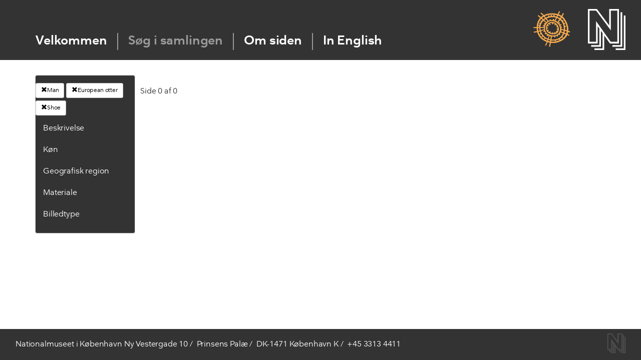

--- FILE ---
content_type: text/html; charset=utf-8
request_url: https://skinddragter.natmus.dk/Clothing?gender=Man&material=European%20otter&part=Shoe&filter=Part
body_size: 37335
content:
<!DOCTYPE html>

<html lang="da" dir="ltr">
<head>
    <meta charset="utf-8" />
    <meta name="viewport" content="width=device-width, initial-scale=1.0">
    <link href="http://www.natmus.dk/favicon.ico" rel="icon" type="image/x-icon">
    <title>Natmus - Skinddragter</title>
    <link href="/Content/css?v=pi3sksd5ZlAXgXTrVhziJWT7lcnyIp2gUGRng3qkIFY1" rel="stylesheet"/>

    <link href="/Content/Nationale/fonts.css" rel="stylesheet"/>

    <script src="/bundles/modernizr?v=inCVuEFe6J4Q07A0AcRsbJic_UE5MwpRMNGcOtk94TE1"></script>


    <script src="/bundles/jquery?v=gkWyJthHPtwkFjvHuNinBjchIfwLwc_KbE-H26J2kAI1"></script>

    <script src="/scripts/jquery-ui-1.11.4.js"></script>

    
    <script type = 'text/javascript' >
        var appInsights=window.appInsights||function(config)
        {
            function r(config){ t[config] = function(){ var i = arguments; t.queue.push(function(){ t[config].apply(t, i)})} }
            var t = { config:config},u=document,e=window,o='script',s=u.createElement(o),i,f;for(s.src=config.url||'//az416426.vo.msecnd.net/scripts/a/ai.0.js',u.getElementsByTagName(o)[0].parentNode.appendChild(s),t.cookie=u.cookie,t.queue=[],i=['Event','Exception','Metric','PageView','Trace','Ajax'];i.length;)r('track'+i.pop());return r('setAuthenticatedUserContext'),r('clearAuthenticatedUserContext'),config.disableExceptionTracking||(i='onerror',r('_'+i),f=e[i],e[i]=function(config, r, u, e, o) { var s = f && f(config, r, u, e, o); return s !== !0 && t['_' + i](config, r, u, e, o),s}),t
        }({
            instrumentationKey:'18734e0c-6408-46a5-bfba-a29fbdbfc14f'
        });
        
        window.appInsights=appInsights;
        appInsights.trackPageView();
    </script>
</head>
<body>
    <script src="/bundles/jquery?v=gkWyJthHPtwkFjvHuNinBjchIfwLwc_KbE-H26J2kAI1"></script>

    <input id="SenderId" name="SenderId" type="hidden" value="" />

    



<header class="hidefromprint" id="topcontainer">
    <div id="headercontainer">
        
        <div class="centering" id="horizontal">
            <a class="nkalogo" href="http://nka.gl/">
                <span class="hideit">Grønlands Nationalmuseum & Arkiv</span>
            </a>
            <a class="orglogo" href="http://natmus.dk/">
                <span class="hideit">Nationalmuseet</span>
            </a>
            
            <nav>
                <ul>
                    <li class="no">
                        <a href="/">Velkommen</a>
                    </li>
                    <li class="no">
                        <a href="/Clothing" style="color:#999999">S&#248;g i samlingen</a>
                    </li>
                    <li class="no">
                        <a href="/About">Om siden</a>
                    </li>
                    <li class="no">
                        <a href="/Clothing?Language=0">In English</a>
                      
                    </li>
                </ul>
            </nav>
        </div>
    </div>
    
</header>
   
        




<form action="/Clothing?gender=Man&amp;material=European%20otter&amp;part=Shoe&amp;filter=Part" method="post">    <div class="container">

        <div class="row">
            <div class="col-md-2">
                <div id="filterColumn" class="panel panel-default">


                    <div class="panel-body">



                        <a style="max-width:175px;overflow: hidden; margin-bottom: 5px" href="/Clothing?material=European%20otter&amp;part=Shoe&amp;filter=Gender" class="btn btn-default btn-sm"><span class="glyphicon glyphicon-remove"></span>Man</a>

                        <a style="max-width:175px;overflow: hidden; margin-bottom: 5px" href="/Clothing?gender=Man&amp;part=Shoe&amp;filter=Material" class="btn btn-default btn-sm"><span class="glyphicon glyphicon-remove"></span>European otter</a>


                        <a style="max-width:175px;overflow: hidden; margin-bottom: 5px" href="/Clothing?gender=Man&amp;material=European%20otter&amp;filter=Part" class="btn btn-default btn-sm"><span class="glyphicon glyphicon-remove"></span>Shoe</a>






                        <div class="contentTitle panel-heading">
                            <a data-toggle="collapse" data-parent="#accordion" href="#collapseFour">Beskrivelse</a>

                        </div>
                        <div id="collapseFour" class="panel-collapse collapse">
                            <ul>
                                <li class="unexpandable"><a href="/Clothing?gender=Man&amp;material=European%20otter&amp;part=Betr%C3%A6k%20til%20underben&amp;filter=Part">Betr&#230;k til underben</a></li>
                                <li class="unexpandable"><a href="/Clothing?gender=Man&amp;material=European%20otter&amp;part=Ble&amp;filter=Part">Ble</a></li>
                                <li class="unexpandable"><a href="/Clothing?gender=Man&amp;material=European%20otter&amp;part=Boa&amp;filter=Part">Boa</a></li>
                                <li class="unexpandable"><a href="/Clothing?gender=Man&amp;material=European%20otter&amp;part=Bukser&amp;filter=Part">Bukser</a></li>
                                <li class="unexpandable"><a href="/Clothing?gender=Man&amp;material=European%20otter&amp;part=B%C3%A6lte&amp;filter=Part">B&#230;lte</a></li>
                                <li class="unexpandable"><a href="/Clothing?gender=Man&amp;material=European%20otter&amp;part=Forkl%C3%A6de&amp;filter=Part">Forkl&#230;de</a></li>
                                <li class="unexpandable"><a href="/Clothing?gender=Man&amp;material=European%20otter&amp;part=Frakke&amp;filter=Part">Frakke</a></li>
                                <li class="unexpandable"><a href="/Clothing?gender=Man&amp;material=European%20otter&amp;part=Halvpels&amp;filter=Part">Halvpels</a></li>
                                <li class="unexpandable"><a href="/Clothing?gender=Man&amp;material=European%20otter&amp;part=Handske&amp;filter=Part">Handske</a></li>
                                <li class="unexpandable"><a href="/Clothing?gender=Man&amp;material=European%20otter&amp;part=Hat&amp;filter=Part">Hat</a></li>
                                <li class="unexpandable"><a href="/Clothing?gender=Man&amp;material=European%20otter&amp;part=Heldragt&amp;filter=Part">Heldragt</a></li>
                                <li class="unexpandable"><a href="/Clothing?gender=Man&amp;material=European%20otter&amp;part=Helpels&amp;filter=Part">Helpels</a></li>
                                <li class="unexpandable"><a href="/Clothing?gender=Man&amp;material=European%20otter&amp;part=Hovedt%C3%B8j&amp;filter=Part">Hovedt&#248;j</a></li>
                                <li class="unexpandable"><a href="/Clothing?gender=Man&amp;material=European%20otter&amp;part=H%C3%A6tte&amp;filter=Part">H&#230;tte</a></li>
                                <li class="unexpandable"><a href="/Clothing?gender=Man&amp;material=European%20otter&amp;part=Kappe&amp;filter=Part">Kappe</a></li>
                                <li class="unexpandable"><a href="/Clothing?gender=Man&amp;material=European%20otter&amp;part=Kasket&amp;filter=Part">Kasket</a></li>
                                <li class="unexpandable"><a href="/Clothing?gender=Man&amp;material=European%20otter&amp;part=Kjole&amp;filter=Part">Kjole</a></li>
                                <li class="unexpandable"><a href="/Clothing?gender=Man&amp;material=European%20otter&amp;part=Kn%C3%A6varmer&amp;filter=Part">Kn&#230;varmer</a></li>
                                <li class="unexpandable"><a href="/Clothing?gender=Man&amp;material=European%20otter&amp;part=Krave&amp;filter=Part">Krave</a></li>
                                <li class="unexpandable"><a href="/Clothing?gender=Man&amp;material=European%20otter&amp;part=Muffedisse&amp;filter=Part">Muffedisse</a></li>
                                <li class="unexpandable"><a href="/Clothing?gender=Man&amp;material=European%20otter&amp;part=Nederdel&amp;filter=Part">Nederdel</a></li>
                                <li class="unexpandable"><a href="/Clothing?gender=Man&amp;material=European%20otter&amp;part=Overtr%C3%A6k%20til%20pels&amp;filter=Part">Overtr&#230;k til pels</a></li>
                                <li class="unexpandable"><a href="/Clothing?gender=Man&amp;material=European%20otter&amp;part=Overtr%C3%A6ks%C3%A6rme&amp;filter=Part">Overtr&#230;ks&#230;rme</a></li>
                                <li class="unexpandable"><a href="/Clothing?gender=Man&amp;material=European%20otter&amp;part=Pels&amp;filter=Part">Pels</a></li>
                                <li class="unexpandable"><a href="/Clothing?gender=Man&amp;material=European%20otter&amp;part=Skindbekl%C3%A6dning&amp;filter=Part">Skindbekl&#230;dning</a></li>
                                <li class="unexpandable"><a href="/Clothing?gender=Man&amp;material=European%20otter&amp;part=Skjorte&amp;filter=Part">Skjorte</a></li>
                                <li class="unexpandable"><a href="/Clothing?gender=Man&amp;material=European%20otter&amp;part=Sko&amp;filter=Part">Sko</a></li>
                                <li class="unexpandable"><a href="/Clothing?gender=Man&amp;material=European%20otter&amp;part=Str%C3%B8mpebukser&amp;filter=Part">Str&#248;mpebukser</a></li>
                                <li class="unexpandable"><a href="/Clothing?gender=Man&amp;material=European%20otter&amp;part=Str%C3%B8mper&amp;filter=Part">Str&#248;mper</a></li>
                                <li class="unexpandable"><a href="/Clothing?gender=Man&amp;material=European%20otter&amp;part=St%C3%B8vle&amp;filter=Part">St&#248;vle</a></li>
                                <li class="unexpandable"><a href="/Clothing?gender=Man&amp;material=European%20otter&amp;part=St%C3%B8vleskaft&amp;filter=Part">St&#248;vleskaft</a></li>
                                <li class="unexpandable"><a href="/Clothing?gender=Man&amp;material=European%20otter&amp;part=S%C3%A5l&amp;filter=Part">S&#229;l</a></li>
                                <li class="unexpandable"><a href="/Clothing?gender=Man&amp;material=European%20otter&amp;part=Tarmpels&amp;filter=Part">Tarmpels</a></li>
                                <li class="unexpandable"><a href="/Clothing?gender=Man&amp;material=European%20otter&amp;part=Taske&amp;filter=Part">Taske</a></li>
                                <li class="unexpandable"><a href="/Clothing?gender=Man&amp;material=European%20otter&amp;part=T-shirt&amp;filter=Part">T-shirt</a></li>
                                <li class="unexpandable"><a href="/Clothing?gender=Man&amp;material=European%20otter&amp;part=Vante&amp;filter=Part">Vante</a></li>
                                <li class="unexpandable"><a href="/Clothing?gender=Man&amp;material=European%20otter&amp;part=Vantesnor&amp;filter=Part">Vantesnor</a></li>
                                <li class="unexpandable"><a href="/Clothing?gender=Man&amp;material=European%20otter&amp;part=Vest&amp;filter=Part">Vest</a></li>
                                <li class="unexpandable"><a href="/Clothing?gender=Man&amp;material=European%20otter&amp;part=%C3%98revarmere&amp;filter=Part">&#216;revarmere</a></li>

                            </ul>
                        </div>

                        <div>
                            <div class="contentTitle panel-heading">
                                <a data-toggle="collapse" data-parent="#accordion" href="#collapseOne">K&#248;n</a>

                            </div>

                        </div>
                        <div id="collapseOne" class="panel-collapse collapse">
                            <ul>
                                <li class="unexpandable">
                                    <a href="/Clothing?gender=Barn&amp;material=European%20otter&amp;part=Shoe&amp;filter=Gender">Barn</a>

                                </li>
                                <li class="unexpandable">
                                    <a href="/Clothing?gender=Dreng&amp;material=European%20otter&amp;part=Shoe&amp;filter=Gender">Dreng</a>

                                </li>
                                <li class="unexpandable">
                                    <a href="/Clothing?gender=Kvinde&amp;material=European%20otter&amp;part=Shoe&amp;filter=Gender">Kvinde</a>

                                </li>
                                <li class="unexpandable">
                                    <a href="/Clothing?gender=Mand&amp;material=European%20otter&amp;part=Shoe&amp;filter=Gender">Mand</a>

                                </li>
                                <li class="unexpandable">
                                    <a href="/Clothing?gender=Pige&amp;material=European%20otter&amp;part=Shoe&amp;filter=Gender">Pige</a>

                                </li>
                                <li class="unexpandable">
                                    <a href="/Clothing?gender=Ukendt&amp;material=European%20otter&amp;part=Shoe&amp;filter=Gender">Ukendt</a>

                                </li>
                                <li class="unexpandable">
                                    <a href="/Clothing?gender=Unisex&amp;material=European%20otter&amp;part=Shoe&amp;filter=Gender">Unisex</a>

                                </li>


                            </ul>
                        </div>

                        <div class="contentTitle panel-heading">
                            <a data-toggle="collapse" data-parent="#accordion" href="#collapseThree">Geografisk region</a>

                        </div>
                        <div id="collapseThree" class="panel-collapse collapse">
                            <ul>
                                <li class="unexpandable"><a href="/Clothing?gender=Man&amp;part=Shoe&amp;material=European%20otter&amp;owc=Alaska&amp;filter=Owc">Alaska</a></li>
                                <li class="unexpandable"><a href="/Clothing?gender=Man&amp;part=Shoe&amp;material=European%20otter&amp;owc=Buryat%20Mongolia&amp;filter=Owc">Buryat Mongolia</a></li>
                                <li class="unexpandable"><a href="/Clothing?gender=Man&amp;part=Shoe&amp;material=European%20otter&amp;owc=Cherkess&amp;filter=Owc">Cherkess</a></li>
                                <li class="unexpandable"><a href="/Clothing?gender=Man&amp;part=Shoe&amp;material=European%20otter&amp;owc=Denmark&amp;filter=Owc">Denmark</a></li>
                                <li class="unexpandable"><a href="/Clothing?gender=Man&amp;part=Shoe&amp;material=European%20otter&amp;owc=European%20Kalmyk&amp;filter=Owc">European Kalmyk</a></li>
                                <li class="unexpandable"><a href="/Clothing?gender=Man&amp;part=Shoe&amp;material=European%20otter&amp;owc=Evenker%20i%20Sibirien&amp;filter=Owc">Evenker i Sibirien</a></li>
                                <li class="unexpandable"><a href="/Clothing?gender=Man&amp;part=Shoe&amp;material=European%20otter&amp;owc=Greenland&amp;filter=Owc">Greenland</a></li>
                                <li class="unexpandable"><a href="/Clothing?gender=Man&amp;part=Shoe&amp;material=European%20otter&amp;owc=Iglulik-inuit%20og%20Baffinland-inuit%20i%20Canada&amp;filter=Owc">Iglulik-inuit og Baffinland-inuit i Canada</a></li>
                                <li class="unexpandable"><a href="/Clothing?gender=Man&amp;part=Shoe&amp;material=European%20otter&amp;owc=Inuit%20i%20Alaska%20og%20p%C3%A5%20Aleuterne&amp;filter=Owc">Inuit i Alaska og p&#229; Aleuterne</a></li>
                                <li class="unexpandable"><a href="/Clothing?gender=Man&amp;part=Shoe&amp;material=European%20otter&amp;owc=Inuit%20i%20Nordgr%C3%B8nland&amp;filter=Owc">Inuit i Nordgr&#248;nland</a></li>
                                <li class="unexpandable"><a href="/Clothing?gender=Man&amp;part=Shoe&amp;material=European%20otter&amp;owc=Inuit%20i%20%C3%98stgr%C3%B8nland&amp;filter=Owc">Inuit i &#216;stgr&#248;nland</a></li>
                                <li class="unexpandable"><a href="/Clothing?gender=Man&amp;part=Shoe&amp;material=European%20otter&amp;owc=Inuit%20i%20Vestgr%C3%B8nland&amp;filter=Owc">Inuit i Vestgr&#248;nland</a></li>
                                <li class="unexpandable"><a href="/Clothing?gender=Man&amp;part=Shoe&amp;material=European%20otter&amp;owc=Jakuter%20i%20Sibirien&amp;filter=Owc">Jakuter i Sibirien</a></li>
                                <li class="unexpandable"><a href="/Clothing?gender=Man&amp;part=Shoe&amp;material=European%20otter&amp;owc=Kamchadal&amp;filter=Owc">Kamchadal</a></li>
                                <li class="unexpandable"><a href="/Clothing?gender=Man&amp;part=Shoe&amp;material=European%20otter&amp;owc=Kazan%20Tatar&amp;filter=Owc">Kazan Tatar</a></li>
                                <li class="unexpandable"><a href="/Clothing?gender=Man&amp;part=Shoe&amp;material=European%20otter&amp;owc=Kobber-inuit%20i%20Canada&amp;filter=Owc">Kobber-inuit i Canada</a></li>
                                <li class="unexpandable"><a href="/Clothing?gender=Man&amp;part=Shoe&amp;material=European%20otter&amp;owc=Korjaker%20i%20Sibirien&amp;filter=Owc">Korjaker i Sibirien</a></li>
                                <li class="unexpandable"><a href="/Clothing?gender=Man&amp;part=Shoe&amp;material=European%20otter&amp;owc=Labrador%20Eskimo&amp;filter=Owc">Labrador Eskimo</a></li>
                                <li class="unexpandable"><a href="/Clothing?gender=Man&amp;part=Shoe&amp;material=European%20otter&amp;owc=Mackenzie-inuit%20i%20Canada&amp;filter=Owc">Mackenzie-inuit i Canada</a></li>
                                <li class="unexpandable"><a href="/Clothing?gender=Man&amp;part=Shoe&amp;material=European%20otter&amp;owc=Nanai%20i%20Sibirien&amp;filter=Owc">Nanai i Sibirien</a></li>
                                <li class="unexpandable"><a href="/Clothing?gender=Man&amp;part=Shoe&amp;material=European%20otter&amp;owc=Nenet%20og%20Khanti%20i%20Sibirien&amp;filter=Owc">Nenet og Khanti i Sibirien</a></li>
                                <li class="unexpandable"><a href="/Clothing?gender=Man&amp;part=Shoe&amp;material=European%20otter&amp;owc=Netsilik-inuit%20i%20Canada&amp;filter=Owc">Netsilik-inuit i Canada</a></li>
                                <li class="unexpandable"><a href="/Clothing?gender=Man&amp;part=Shoe&amp;material=European%20otter&amp;owc=Nivkh%20i%20Sibirien%20%20&amp;filter=Owc">Nivkh i Sibirien  </a></li>
                                <li class="unexpandable"><a href="/Clothing?gender=Man&amp;part=Shoe&amp;material=European%20otter&amp;owc=Rensdyr-inuit%20i%20Canada&amp;filter=Owc">Rensdyr-inuit i Canada</a></li>
                                <li class="unexpandable"><a href="/Clothing?gender=Man&amp;part=Shoe&amp;material=European%20otter&amp;owc=Samer%20i%20det%20nordlige%20Skandinavien%20og%20Rusland&amp;filter=Owc">Samer i det nordlige Skandinavien og Rusland</a></li>
                                <li class="unexpandable"><a href="/Clothing?gender=Man&amp;part=Shoe&amp;material=European%20otter&amp;owc=Southeast%20Siberia&amp;filter=Owc">Southeast Siberia</a></li>
                                <li class="unexpandable"><a href="/Clothing?gender=Man&amp;part=Shoe&amp;material=European%20otter&amp;owc=Tjuktere%20i%20Sibirien&amp;filter=Owc">Tjuktere i Sibirien</a></li>

                            </ul>
                        </div>





                        <div class="contentTitle panel-heading">
                            <a data-toggle="collapse" data-parent="#accordion" href="#collapseTwo">Materiale</a>

                        </div>
                        <div id="collapseTwo" class="panel-collapse collapse">
                            <ul>
                                <li class="unexpandable">
                                    <a href="/Clothing?gender=Man&amp;part=Shoe&amp;material=B%C3%A6ver&amp;filter=Animal">B&#230;ver</a>
                                </li>
                                <li class="unexpandable">
                                    <a href="/Clothing?gender=Man&amp;part=Shoe&amp;material=Bomuld&amp;filter=Animal">Bomuld</a>
                                </li>
                                <li class="unexpandable">
                                    <a href="/Clothing?gender=Man&amp;part=Shoe&amp;material=Brun%20bj%C3%B8rn&amp;filter=Animal">Brun bj&#248;rn</a>
                                </li>
                                <li class="unexpandable">
                                    <a href="/Clothing?gender=Man&amp;part=Shoe&amp;material=Dyreart&amp;filter=Animal">Dyreart</a>
                                </li>
                                <li class="unexpandable">
                                    <a href="/Clothing?gender=Man&amp;part=Shoe&amp;material=Ederfugl&amp;filter=Animal">Ederfugl</a>
                                </li>
                                <li class="unexpandable">
                                    <a href="/Clothing?gender=Man&amp;part=Shoe&amp;material=Egern&amp;filter=Animal">Egern</a>
                                </li>
                                <li class="unexpandable">
                                    <a href="/Clothing?gender=Man&amp;part=Shoe&amp;material=Egernfamilien&amp;filter=Animal">Egernfamilien</a>
                                </li>
                                <li class="unexpandable">
                                    <a href="/Clothing?gender=Man&amp;part=Shoe&amp;material=Elg&amp;filter=Animal">Elg</a>
                                </li>
                                <li class="unexpandable">
                                    <a href="/Clothing?gender=Man&amp;part=Shoe&amp;material=Fisk&amp;filter=Animal">Fisk</a>
                                </li>
                                <li class="unexpandable">
                                    <a href="/Clothing?gender=Man&amp;part=Shoe&amp;material=Fugl&amp;filter=Animal">Fugl</a>
                                </li>
                                <li class="unexpandable">
                                    <a href="/Clothing?gender=Man&amp;part=Shoe&amp;material=Gr%C3%B8nlandss%C3%A6l&amp;filter=Animal">Gr&#248;nlandss&#230;l</a>
                                </li>
                                <li class="unexpandable">
                                    <a href="/Clothing?gender=Man&amp;part=Shoe&amp;material=Haj&amp;filter=Animal">Haj</a>
                                </li>
                                <li class="unexpandable">
                                    <a href="/Clothing?gender=Man&amp;part=Shoe&amp;material=Harefamilien&amp;filter=Animal">Harefamilien</a>
                                </li>
                                <li class="unexpandable">
                                    <a href="/Clothing?gender=Man&amp;part=Shoe&amp;material=Hestefamilien&amp;filter=Animal">Hestefamilien</a>
                                </li>
                                <li class="unexpandable">
                                    <a href="/Clothing?gender=Man&amp;part=Shoe&amp;material=Hjortefamilien&amp;filter=Animal">Hjortefamilien</a>
                                </li>
                                <li class="unexpandable">
                                    <a href="/Clothing?gender=Man&amp;part=Shoe&amp;material=H%C3%B8r&amp;filter=Animal">H&#248;r</a>
                                </li>
                                <li class="unexpandable">
                                    <a href="/Clothing?gender=Man&amp;part=Shoe&amp;material=Hundefamilien&amp;filter=Animal">Hundefamilien</a>
                                </li>
                                <li class="unexpandable">
                                    <a href="/Clothing?gender=Man&amp;part=Shoe&amp;material=Hvalros&amp;filter=Animal">Hvalros</a>
                                </li>
                                <li class="unexpandable">
                                    <a href="/Clothing?gender=Man&amp;part=Shoe&amp;material=Hvidhval&amp;filter=Animal">Hvidhval</a>
                                </li>
                                <li class="unexpandable">
                                    <a href="/Clothing?gender=Man&amp;part=Shoe&amp;material=Isbj%C3%B8rn&amp;filter=Animal">Isbj&#248;rn</a>
                                </li>
                                <li class="unexpandable">
                                    <a href="/Clothing?gender=Man&amp;part=Shoe&amp;material=Islom&amp;filter=Animal">Islom</a>
                                </li>
                                <li class="unexpandable">
                                    <a href="/Clothing?gender=Man&amp;part=Shoe&amp;material=J%C3%A6rv&amp;filter=Animal">J&#230;rv</a>
                                </li>
                                <li class="unexpandable">
                                    <a href="/Clothing?gender=Man&amp;part=Shoe&amp;material=Jordegern&amp;filter=Animal">Jordegern</a>
                                </li>
                                <li class="unexpandable">
                                    <a href="/Clothing?gender=Man&amp;part=Shoe&amp;material=Jordegern-sl%C3%A6gt&amp;filter=Animal">Jordegern-sl&#230;gt</a>
                                </li>
                                <li class="unexpandable">
                                    <a href="/Clothing?gender=Man&amp;part=Shoe&amp;material=Kunststof&amp;filter=Animal">Kunststof</a>
                                </li>
                                <li class="unexpandable">
                                    <a href="/Clothing?gender=Man&amp;part=Shoe&amp;material=L%C3%A6kat%20%28hermelin%29&amp;filter=Animal">L&#230;kat (hermelin)</a>
                                </li>
                                <li class="unexpandable">
                                    <a href="/Clothing?gender=Man&amp;part=Shoe&amp;material=Laks&amp;filter=Animal">Laks</a>
                                </li>
                                <li class="unexpandable">
                                    <a href="/Clothing?gender=Man&amp;part=Shoe&amp;material=Larghas%C3%A6l&amp;filter=Animal">Larghas&#230;l</a>
                                </li>
                                <li class="unexpandable">
                                    <a href="/Clothing?gender=Man&amp;part=Shoe&amp;material=Lomvie%20%28alk%29&amp;filter=Animal">Lomvie (alk)</a>
                                </li>
                                <li class="unexpandable">
                                    <a href="/Clothing?gender=Man&amp;part=Shoe&amp;material=Los&amp;filter=Animal">Los</a>
                                </li>
                                <li class="unexpandable">
                                    <a href="/Clothing?gender=Man&amp;part=Shoe&amp;material=Moskusokse&amp;filter=Animal">Moskusokse</a>
                                </li>
                                <li class="unexpandable">
                                    <a href="/Clothing?gender=Man&amp;part=Shoe&amp;material=Murmeldyr&amp;filter=Animal">Murmeldyr</a>
                                </li>
                                <li class="unexpandable">
                                    <a href="/Clothing?gender=Man&amp;part=Shoe&amp;material=Odder&amp;filter=Animal">Odder</a>
                                </li>
                                <li class="unexpandable">
                                    <a href="/Clothing?gender=Man&amp;part=Shoe&amp;material=%C3%98rred&amp;filter=Animal">&#216;rred</a>
                                </li>
                                <li class="unexpandable">
                                    <a href="/Clothing?gender=Man&amp;part=Shoe&amp;material=Pattedyr&amp;filter=Animal">Pattedyr</a>
                                </li>
                                <li class="unexpandable">
                                    <a href="/Clothing?gender=Man&amp;part=Shoe&amp;material=Polarr%C3%A6v&amp;filter=Animal">Polarr&#230;v</a>
                                </li>
                                <li class="unexpandable">
                                    <a href="/Clothing?gender=Man&amp;part=Shoe&amp;material=Ravn&amp;filter=Animal">Ravn</a>
                                </li>
                                <li class="unexpandable">
                                    <a href="/Clothing?gender=Man&amp;part=Shoe&amp;material=Remmes%C3%A6l&amp;filter=Animal">Remmes&#230;l</a>
                                </li>
                                <li class="unexpandable">
                                    <a href="/Clothing?gender=Man&amp;part=Shoe&amp;material=Rensdyr&amp;filter=Animal">Rensdyr</a>
                                </li>
                                <li class="unexpandable">
                                    <a href="/Clothing?gender=Man&amp;part=Shoe&amp;material=Rings%C3%A6l&amp;filter=Animal">Rings&#230;l</a>
                                </li>
                                <li class="unexpandable">
                                    <a href="/Clothing?gender=Man&amp;part=Shoe&amp;material=R%C3%B8d%20r%C3%A6v&amp;filter=Animal">R&#248;d r&#230;v</a>
                                </li>
                                <li class="unexpandable">
                                    <a href="/Clothing?gender=Man&amp;part=Shoe&amp;material=S%C3%A6lsl%C3%A6gt%20%28Phoca%29&amp;filter=Animal">S&#230;lsl&#230;gt (Phoca)</a>
                                </li>
                                <li class="unexpandable">
                                    <a href="/Clothing?gender=Man&amp;part=Shoe&amp;material=Silkeorm&amp;filter=Animal">Silkeorm</a>
                                </li>
                                <li class="unexpandable">
                                    <a href="/Clothing?gender=Man&amp;part=Shoe&amp;material=Skarv&amp;filter=Animal">Skarv</a>
                                </li>
                                <li class="unexpandable">
                                    <a href="/Clothing?gender=Man&amp;part=Shoe&amp;material=Snehare&amp;filter=Animal">Snehare</a>
                                </li>
                                <li class="unexpandable">
                                    <a href="/Clothing?gender=Man&amp;part=Shoe&amp;material=S%C3%B8konge&amp;filter=Animal">S&#248;konge</a>
                                </li>
                                <li class="unexpandable">
                                    <a href="/Clothing?gender=Man&amp;part=Shoe&amp;material=S%C3%B8l%C3%B8ve&amp;filter=Animal">S&#248;l&#248;ve</a>
                                </li>
                                <li class="unexpandable">
                                    <a href="/Clothing?gender=Man&amp;part=Shoe&amp;material=S%C3%B8papeg%C3%B8je&amp;filter=Animal">S&#248;papeg&#248;je</a>
                                </li>
                                <li class="unexpandable">
                                    <a href="/Clothing?gender=Man&amp;part=Shoe&amp;material=Sp%C3%A6ttet%20s%C3%A6l&amp;filter=Animal">Sp&#230;ttet s&#230;l</a>
                                </li>
                                <li class="unexpandable">
                                    <a href="/Clothing?gender=Man&amp;part=Shoe&amp;material=Tamf%C3%A5r&amp;filter=Animal">Tamf&#229;r</a>
                                </li>
                                <li class="unexpandable">
                                    <a href="/Clothing?gender=Man&amp;part=Shoe&amp;material=Tamhest&amp;filter=Animal">Tamhest</a>
                                </li>
                                <li class="unexpandable">
                                    <a href="/Clothing?gender=Man&amp;part=Shoe&amp;material=Tamhund&amp;filter=Animal">Tamhund</a>
                                </li>
                                <li class="unexpandable">
                                    <a href="/Clothing?gender=Man&amp;part=Shoe&amp;material=Tamkv%C3%A6g&amp;filter=Animal">Tamkv&#230;g</a>
                                </li>
                                <li class="unexpandable">
                                    <a href="/Clothing?gender=Man&amp;part=Shoe&amp;material=Ulv&amp;filter=Animal">Ulv</a>
                                </li>
                                <li class="unexpandable">
                                    <a href="/Clothing?gender=Man&amp;part=Shoe&amp;material=Vaskebj%C3%B8rn&amp;filter=Animal">Vaskebj&#248;rn</a>
                                </li>
                                <li class="unexpandable">
                                    <a href="/Clothing?gender=Man&amp;part=Shoe&amp;material=Vegetabilsk%20fiber&amp;filter=Animal">Vegetabilsk fiber</a>
                                </li>
                                <li class="unexpandable">
                                    <a href="/Clothing?gender=Man&amp;part=Shoe&amp;material=Vestkaukasisk%20tur&amp;filter=Animal">Vestkaukasisk tur</a>
                                </li>
                                <li class="unexpandable">
                                    <a href="/Clothing?gender=Man&amp;part=Shoe&amp;material=Zobel&amp;filter=Animal">Zobel</a>
                                </li>




                            </ul>
                        </div>









                        <div class="contentTitle panel-heading">
                            <a data-toggle="collapse" data-parent="#accordion" href="#collapseFive">Billedtype</a>

                        </div>
                        <div id="collapseFive" class="panel-collapse collapse">
                            <ul>
                                <li class="unexpandable"><a href="/Clothing?gender=Man&amp;material=European%20otter&amp;part=Shoe&amp;picturetype=3D&amp;filter=PictureType">3D</a></li>



                            </ul>
                        </div>


                    </div>
                </div>


            </div>
            <div class="col-md-10">
                <div id="recordsContainer">
                    <div class="thumbnailview unselectable">
                    </div>
                </div>

             
                <div style="padding-left:15px">
                    Side 0 af 0

                    <div class="pagination-container"><ul class="pagination"></ul></div>

                </div>
               
            </div>
        </div>


</div>
</form>

    <footer class="" id="footercontainer">
    <div id="addressbar">
        <div class="centering" itemtype="http://schema.org/Museum" itemscope="">
            <span itemprop="name">Nationalmuseet i København</span>
            <span class="last" itemtype="http://schema.org/PostalAddress"
                  itemscope="" itemprop="address">
                <span itemprop="streetAddress">Ny Vestergade 10</span>
                <span>Prinsens Palæ</span>
                <span>
                    <span itemprop="postalCode">DK-1471</span>
                    <span itemprop="addressLocality">København K</span>
                </span>
                <span class="telephone" itemprop="telephone">+45 3313 4411</span>
            </span>
            <div class="logo floatright hidden-sm hidden-xs">
                <a href="https://natmus.dk/" title="Nationalmuseet">
                        <svg id="nlogo" version="1.1" id="Layer_1" xmlns="http://www.w3.org/2000/svg" xmlns:xlink="http://www.w3.org/1999/xlink" x="0px" y="0px"
                             viewBox="0 0 97.8 106.3" enable-background="new 0 0 97.8 106.3" xml:space="preserve">
                            <path fill="#FFFFFF" d="M80.8,0H55.3v42.5L23.5,0H0v89.3h25.5V44.9l4.3,5.9v42.7H8.5v4.3H34v-41l4.3,5.9V102H17v4.3h25.5V68.7
	                            l14.7,20.6h23.5V0z M76.5,85H59.4L21.3,31.6V85h-17V4.3h17.1l38.2,51v-51h17V85z" />
                            <polygon fill="#FFFFFF" points="89.3,8.5 85,8.5 85,93.5 63.8,93.5 63.8,97.8 89.3,97.8 " />
                            <rect x="72.3" y="102" fill="#FFFFFF" width="0" height="4.3" />
                            <polygon fill="#FFFFFF" points="93.5,17 93.5,102 72.3,102 72.3,106.3 97.8,106.3 97.8,17 " />
                        </svg>
                </a>
            </div>
        </div>
    </div>

</footer>
    

        <script src="/bundles/bootstrap?v=M4Nk6kIOwMFflsEKET0iPL9i5YBqbzMzvUOrd8gyCnw1"></script>

        <script src="/bundles/spcontext?v=t6dCJosl_mFkuP3PAvGf_hsvObYzSaxPevpD6rC7Ypg1"></script>

        
            
            <script type="text/javascript">
                (function ($) {

                    $('input[name="culture"]').change(function () {
                        $(this).parents("form").submit(); // post form
                    });




                })(jQuery);
            </script>
        
</body>
</html>
